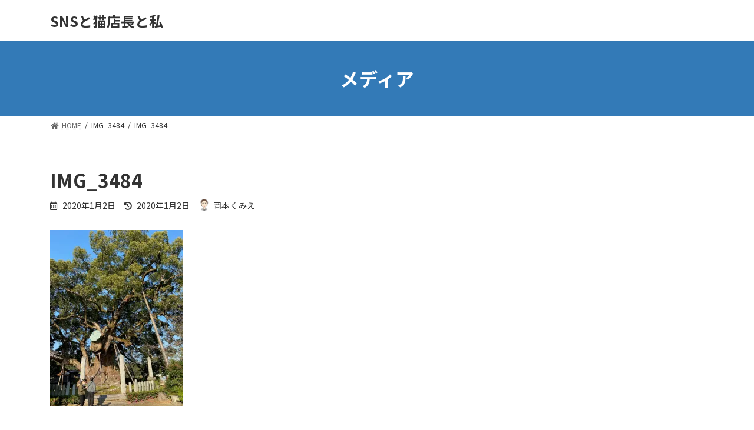

--- FILE ---
content_type: text/html; charset=utf-8
request_url: https://dekiru-onna.com/img_3484/
body_size: 16328
content:
<!DOCTYPE html>
<html lang="ja" amp="" transformed="self;v=1" i-amphtml-layout="" i-amphtml-no-boilerplate="" i-amphtml-binding>
<head><meta charset="utf-8"><meta name="viewport" content="width=device-width"><link rel="preconnect" href="https://cdn.ampproject.org"><style amp-runtime="" i-amphtml-version="012510081644000">html{overflow-x:hidden!important}html.i-amphtml-fie{height:100%!important;width:100%!important}html:not([amp4ads]),html:not([amp4ads]) body{height:auto!important}html:not([amp4ads]) body{margin:0!important}body{-webkit-text-size-adjust:100%;-moz-text-size-adjust:100%;-ms-text-size-adjust:100%;text-size-adjust:100%}html.i-amphtml-singledoc.i-amphtml-embedded{-ms-touch-action:pan-y pinch-zoom;touch-action:pan-y pinch-zoom}html.i-amphtml-fie>body,html.i-amphtml-singledoc>body{overflow:visible!important}html.i-amphtml-fie:not(.i-amphtml-inabox)>body,html.i-amphtml-singledoc:not(.i-amphtml-inabox)>body{position:relative!important}html.i-amphtml-ios-embed-legacy>body{overflow-x:hidden!important;overflow-y:auto!important;position:absolute!important}html.i-amphtml-ios-embed{overflow-y:auto!important;position:static}#i-amphtml-wrapper{overflow-x:hidden!important;overflow-y:auto!important;position:absolute!important;top:0!important;left:0!important;right:0!important;bottom:0!important;margin:0!important;display:block!important}html.i-amphtml-ios-embed.i-amphtml-ios-overscroll,html.i-amphtml-ios-embed.i-amphtml-ios-overscroll>#i-amphtml-wrapper{-webkit-overflow-scrolling:touch!important}#i-amphtml-wrapper>body{position:relative!important;border-top:1px solid transparent!important}#i-amphtml-wrapper+body{visibility:visible}#i-amphtml-wrapper+body .i-amphtml-lightbox-element,#i-amphtml-wrapper+body[i-amphtml-lightbox]{visibility:hidden}#i-amphtml-wrapper+body[i-amphtml-lightbox] .i-amphtml-lightbox-element{visibility:visible}#i-amphtml-wrapper.i-amphtml-scroll-disabled,.i-amphtml-scroll-disabled{overflow-x:hidden!important;overflow-y:hidden!important}amp-instagram{padding:54px 0px 0px!important;background-color:#fff}amp-iframe iframe{box-sizing:border-box!important}[amp-access][amp-access-hide]{display:none}[subscriptions-dialog],body:not(.i-amphtml-subs-ready) [subscriptions-action],body:not(.i-amphtml-subs-ready) [subscriptions-section]{display:none!important}amp-experiment,amp-live-list>[update]{display:none}amp-list[resizable-children]>.i-amphtml-loading-container.amp-hidden{display:none!important}amp-list [fetch-error],amp-list[load-more] [load-more-button],amp-list[load-more] [load-more-end],amp-list[load-more] [load-more-failed],amp-list[load-more] [load-more-loading]{display:none}amp-list[diffable] div[role=list]{display:block}amp-story-page,amp-story[standalone]{min-height:1px!important;display:block!important;height:100%!important;margin:0!important;padding:0!important;overflow:hidden!important;width:100%!important}amp-story[standalone]{background-color:#000!important;position:relative!important}amp-story-page{background-color:#757575}amp-story .amp-active>div,amp-story .i-amphtml-loader-background{display:none!important}amp-story-page:not(:first-of-type):not([distance]):not([active]){transform:translateY(1000vh)!important}amp-autocomplete{position:relative!important;display:inline-block!important}amp-autocomplete>input,amp-autocomplete>textarea{padding:0.5rem;border:1px solid rgba(0,0,0,.33)}.i-amphtml-autocomplete-results,amp-autocomplete>input,amp-autocomplete>textarea{font-size:1rem;line-height:1.5rem}[amp-fx^=fly-in]{visibility:hidden}amp-script[nodom],amp-script[sandboxed]{position:fixed!important;top:0!important;width:1px!important;height:1px!important;overflow:hidden!important;visibility:hidden}
/*# sourceURL=/css/ampdoc.css*/[hidden]{display:none!important}.i-amphtml-element{display:inline-block}.i-amphtml-blurry-placeholder{transition:opacity 0.3s cubic-bezier(0.0,0.0,0.2,1)!important;pointer-events:none}[layout=nodisplay]:not(.i-amphtml-element){display:none!important}.i-amphtml-layout-fixed,[layout=fixed][width][height]:not(.i-amphtml-layout-fixed){display:inline-block;position:relative}.i-amphtml-layout-responsive,[layout=responsive][width][height]:not(.i-amphtml-layout-responsive),[width][height][heights]:not([layout]):not(.i-amphtml-layout-responsive),[width][height][sizes]:not(img):not([layout]):not(.i-amphtml-layout-responsive){display:block;position:relative}.i-amphtml-layout-intrinsic,[layout=intrinsic][width][height]:not(.i-amphtml-layout-intrinsic){display:inline-block;position:relative;max-width:100%}.i-amphtml-layout-intrinsic .i-amphtml-sizer{max-width:100%}.i-amphtml-intrinsic-sizer{max-width:100%;display:block!important}.i-amphtml-layout-container,.i-amphtml-layout-fixed-height,[layout=container],[layout=fixed-height][height]:not(.i-amphtml-layout-fixed-height){display:block;position:relative}.i-amphtml-layout-fill,.i-amphtml-layout-fill.i-amphtml-notbuilt,[layout=fill]:not(.i-amphtml-layout-fill),body noscript>*{display:block;overflow:hidden!important;position:absolute;top:0;left:0;bottom:0;right:0}body noscript>*{position:absolute!important;width:100%;height:100%;z-index:2}body noscript{display:inline!important}.i-amphtml-layout-flex-item,[layout=flex-item]:not(.i-amphtml-layout-flex-item){display:block;position:relative;-ms-flex:1 1 auto;flex:1 1 auto}.i-amphtml-layout-fluid{position:relative}.i-amphtml-layout-size-defined{overflow:hidden!important}.i-amphtml-layout-awaiting-size{position:absolute!important;top:auto!important;bottom:auto!important}i-amphtml-sizer{display:block!important}@supports (aspect-ratio:1/1){i-amphtml-sizer.i-amphtml-disable-ar{display:none!important}}.i-amphtml-blurry-placeholder,.i-amphtml-fill-content{display:block;height:0;max-height:100%;max-width:100%;min-height:100%;min-width:100%;width:0;margin:auto}.i-amphtml-layout-size-defined .i-amphtml-fill-content{position:absolute;top:0;left:0;bottom:0;right:0}.i-amphtml-replaced-content,.i-amphtml-screen-reader{padding:0!important;border:none!important}.i-amphtml-screen-reader{position:fixed!important;top:0px!important;left:0px!important;width:4px!important;height:4px!important;opacity:0!important;overflow:hidden!important;margin:0!important;display:block!important;visibility:visible!important}.i-amphtml-screen-reader~.i-amphtml-screen-reader{left:8px!important}.i-amphtml-screen-reader~.i-amphtml-screen-reader~.i-amphtml-screen-reader{left:12px!important}.i-amphtml-screen-reader~.i-amphtml-screen-reader~.i-amphtml-screen-reader~.i-amphtml-screen-reader{left:16px!important}.i-amphtml-unresolved{position:relative;overflow:hidden!important}.i-amphtml-select-disabled{-webkit-user-select:none!important;-ms-user-select:none!important;user-select:none!important}.i-amphtml-notbuilt,[layout]:not(.i-amphtml-element),[width][height][heights]:not([layout]):not(.i-amphtml-element),[width][height][sizes]:not(img):not([layout]):not(.i-amphtml-element){position:relative;overflow:hidden!important;color:transparent!important}.i-amphtml-notbuilt:not(.i-amphtml-layout-container)>*,[layout]:not([layout=container]):not(.i-amphtml-element)>*,[width][height][heights]:not([layout]):not(.i-amphtml-element)>*,[width][height][sizes]:not([layout]):not(.i-amphtml-element)>*{display:none}amp-img:not(.i-amphtml-element)[i-amphtml-ssr]>img.i-amphtml-fill-content{display:block}.i-amphtml-notbuilt:not(.i-amphtml-layout-container),[layout]:not([layout=container]):not(.i-amphtml-element),[width][height][heights]:not([layout]):not(.i-amphtml-element),[width][height][sizes]:not(img):not([layout]):not(.i-amphtml-element){color:transparent!important;line-height:0!important}.i-amphtml-ghost{visibility:hidden!important}.i-amphtml-element>[placeholder],[layout]:not(.i-amphtml-element)>[placeholder],[width][height][heights]:not([layout]):not(.i-amphtml-element)>[placeholder],[width][height][sizes]:not([layout]):not(.i-amphtml-element)>[placeholder]{display:block;line-height:normal}.i-amphtml-element>[placeholder].amp-hidden,.i-amphtml-element>[placeholder].hidden{visibility:hidden}.i-amphtml-element:not(.amp-notsupported)>[fallback],.i-amphtml-layout-container>[placeholder].amp-hidden,.i-amphtml-layout-container>[placeholder].hidden{display:none}.i-amphtml-layout-size-defined>[fallback],.i-amphtml-layout-size-defined>[placeholder]{position:absolute!important;top:0!important;left:0!important;right:0!important;bottom:0!important;z-index:1}amp-img[i-amphtml-ssr]:not(.i-amphtml-element)>[placeholder]{z-index:auto}.i-amphtml-notbuilt>[placeholder]{display:block!important}.i-amphtml-hidden-by-media-query{display:none!important}.i-amphtml-element-error{background:red!important;color:#fff!important;position:relative!important}.i-amphtml-element-error:before{content:attr(error-message)}i-amp-scroll-container,i-amphtml-scroll-container{position:absolute;top:0;left:0;right:0;bottom:0;display:block}i-amp-scroll-container.amp-active,i-amphtml-scroll-container.amp-active{overflow:auto;-webkit-overflow-scrolling:touch}.i-amphtml-loading-container{display:block!important;pointer-events:none;z-index:1}.i-amphtml-notbuilt>.i-amphtml-loading-container{display:block!important}.i-amphtml-loading-container.amp-hidden{visibility:hidden}.i-amphtml-element>[overflow]{cursor:pointer;position:relative;z-index:2;visibility:hidden;display:initial;line-height:normal}.i-amphtml-layout-size-defined>[overflow]{position:absolute}.i-amphtml-element>[overflow].amp-visible{visibility:visible}template{display:none!important}.amp-border-box,.amp-border-box *,.amp-border-box :after,.amp-border-box :before{box-sizing:border-box}amp-pixel{display:none!important}amp-analytics,amp-auto-ads,amp-story-auto-ads{position:fixed!important;top:0!important;width:1px!important;height:1px!important;overflow:hidden!important;visibility:hidden}amp-story{visibility:hidden!important}html.i-amphtml-fie>amp-analytics{position:initial!important}[visible-when-invalid]:not(.visible),form [submit-error],form [submit-success],form [submitting]{display:none}amp-accordion{display:block!important}@media (min-width:1px){:where(amp-accordion>section)>:first-child{margin:0;background-color:#efefef;padding-right:20px;border:1px solid #dfdfdf}:where(amp-accordion>section)>:last-child{margin:0}}amp-accordion>section{float:none!important}amp-accordion>section>*{float:none!important;display:block!important;overflow:hidden!important;position:relative!important}amp-accordion,amp-accordion>section{margin:0}amp-accordion:not(.i-amphtml-built)>section>:last-child{display:none!important}amp-accordion:not(.i-amphtml-built)>section[expanded]>:last-child{display:block!important}
/*# sourceURL=/css/ampshared.css*/</style><meta http-equiv="X-UA-Compatible" content="IE=edge"><meta name="generator" content="WordPress 5.6.16"><meta name="generator" content="AMP Plugin v2.1.4; mode=standard"><meta name="msapplication-TileImage" content="https://i0.wp.com/dekiru-onna.com/wp-content/uploads/2020/01/cropped-IMG_3395.jpg?fit=270%2C270&amp;ssl=1"><link rel="preconnect" href="https://fonts.gstatic.com" crossorigin=""><link rel="dns-prefetch" href="https://fonts.gstatic.com"><link rel="preconnect" href="https://fonts.gstatic.com/" crossorigin=""><link rel="dns-prefetch" href="//s.w.org"><link rel="dns-prefetch" href="//c0.wp.com"><link rel="dns-prefetch" href="//i0.wp.com"><link rel="dns-prefetch" href="//i1.wp.com"><link rel="dns-prefetch" href="//i2.wp.com"><script async="" src="https://cdn.ampproject.org/v0.mjs" type="module" crossorigin="anonymous"></script><script async nomodule src="https://cdn.ampproject.org/v0.js" crossorigin="anonymous"></script><script src="https://cdn.ampproject.org/v0/amp-bind-0.1.mjs" async="" custom-element="amp-bind" type="module" crossorigin="anonymous"></script><script async nomodule src="https://cdn.ampproject.org/v0/amp-bind-0.1.js" crossorigin="anonymous" custom-element="amp-bind"></script><script src="https://cdn.ampproject.org/v0/amp-form-0.1.mjs" async="" custom-element="amp-form" type="module" crossorigin="anonymous"></script><script async nomodule src="https://cdn.ampproject.org/v0/amp-form-0.1.js" crossorigin="anonymous" custom-element="amp-form"></script><script src="https://cdn.ampproject.org/v0/amp-mustache-0.2.mjs" async="" custom-template="amp-mustache" type="module" crossorigin="anonymous"></script><script async nomodule src="https://cdn.ampproject.org/v0/amp-mustache-0.2.js" crossorigin="anonymous" custom-template="amp-mustache"></script><link rel="icon" href="https://i0.wp.com/dekiru-onna.com/wp-content/uploads/2020/01/cropped-IMG_3395.jpg?fit=32%2C32&amp;ssl=1" sizes="32x32"><link rel="icon" href="https://i0.wp.com/dekiru-onna.com/wp-content/uploads/2020/01/cropped-IMG_3395.jpg?fit=192%2C192&amp;ssl=1" sizes="192x192"><link crossorigin="anonymous" rel="stylesheet" id="add_google_fonts_noto_sans-css" href="https://fonts.googleapis.com/css2?family=Noto+Sans+JP%3Awght%40400%3B700&amp;display=swap&amp;ver=5.6.16" type="text/css" media="all"><style amp-custom="">.amp-wp-enforced-sizes{-o-object-fit:contain;object-fit:contain}.amp-wp-default-form-message>p{margin:1em 0;padding:.5em}.amp-wp-default-form-message[submit-success]>p.amp-wp-form-redirecting,.amp-wp-default-form-message[submitting]>p{font-style:italic}.amp-wp-default-form-message[submit-success]>p:not(.amp-wp-form-redirecting){border:1px solid green;background-color:#90ee90;color:#000}.amp-wp-default-form-message[submit-error]>p{border:1px solid red;background-color:#ffb6c1;color:#000}.amp-wp-default-form-message[submit-success]>p:empty{display:none}amp-img img,amp-img noscript{image-rendering:inherit;-o-object-fit:inherit;object-fit:inherit;-o-object-position:inherit;object-position:inherit}:root{--wp-admin-theme-color:#007cba;--wp-admin-theme-color-darker-10:#006ba1;--wp-admin-theme-color-darker-20:#005a87}:root{--vk-color-primary:#337ab7}:root{--vk-color-primary-dark:#286192}:root{--vk-color-primary-vivid:#3886c9}@keyframes spin{from{transform:rotate(0deg)}to{transform:rotate(360deg)}}@keyframes blink{from{opacity:0}50%{opacity:1}to{opacity:0}}.clearfix::after{display:block;clear:both;content:""}.container{width:100%;padding-right:15px;padding-left:15px;margin-right:auto;margin-left:auto}:root{--vk-font-size-xs:11px;--vk-color-link-text:#c00;--vk-color-link-text-hover:#c00;--vk-color-text-body:#333;--vk-color-text-light:#666;--vk-color-border-hr:#e5e5e5;--vk-color-border-image:#e5e5e5;--vk-line-height-low:1.5em}:root{--vk-color-text-body:#333;--vk-color-text-link:#666;--vk-color-text-link-hover:#1e73be;--vk-color-text-header:#444;--vk-color-text-meta:#666;--vk-color-text-light:#666;--vk-color-border:rgba(0,0,0,.2);--vk-color-border-hr:rgba(0,0,0,.06);--vk-color-border-image:#e5e5e5;--vk-color-border-form:rgba(0,0,0,.2);--vk-color-primary:#c00;--vk-color-primary-dark:#b00;--vk-color-primary-vivid:#d00;--vk-color-accent-bg:rgba(0,0,0,.02);--vk-color-header-bg:#fff;--vk-color-footer-bg:#f5f5f5;--vk-width-container:100%;--vk-width-container-padding:15px;--vk-width-col-2-main:66.6%;--vk-width-col-2-sub:calc(var(--vk-width-container) * .27);--vk-margin-meta:.5rem;--vk-margin-headding-bottom:1em;--vk-margin-element-bottom:1.5rem;--vk-margin-block-bottom:2rem;--vk-margin-section-bottom:3rem;--vk-size-text:16px;--vk-size-text-meta:.75rem;--vk-size-text-lg:1.5rem;--vk-size-text-sm:.875rem;--vk-size-text-xs:.75rem;--vk-size-radius:5px;--vk-size-radius-sm:calc(var(--vk-size-radius) * .5);--vk-size-radius-lg:calc(var(--vk-size-radius) * 1.5);--vk-line-height:1.7em;--vk-line-height-low:1.4em}:root{--vk-size-admin-bar:46px}*,::after,::before{box-sizing:border-box}body,html{overflow-x:hidden}body,html{font-size:var(--vk-size-text);color:var(--vk-color-text-body);padding:0;margin:0;font-family:var(--vk-font-family);-ms-word-wrap:break-word;word-wrap:break-word;background-color:#fff;--vk-font-family:"ヒラギノ角ゴ ProN","Hiragino Kaku Gothic ProN","メイリオ",Meiryo,"ＭＳ Ｐゴシック","MS PGothic",sans-serif}ol,p,ul{margin-bottom:var(--vk-margin-element-bottom)}a{text-decoration:none;color:var(--vk-color-text-link)}a:hover{color:var(--vk-color-text-link-hover);-webkit-text-decoration-color:var(--vk-color-text-link-hover);text-decoration-color:var(--vk-color-text-link-hover)}li a,p a{text-decoration:underline;-webkit-text-decoration-style:dotted;text-decoration-style:dotted;text-underline-offset:2px;-webkit-text-decoration-color:rgba(0,0,0,.3);text-decoration-color:rgba(0,0,0,.3);text-decoration-thickness:1px}li a:hover,p a:hover{text-decoration:none}p{line-height:var(--vk-line-height);-webkit-margin-before:0;margin-block-start:0}ol+h1,ol+h3,p+h1,p+h3,ul+h1,ul+h3{margin-top:2em}h1,h3{margin-top:0;margin-bottom:var(--vk-margin-headding-bottom);line-height:var(--vk-line-height-low)}h1 a,h3 a{text-decoration:none}h1{font-size:2rem}h3{font-size:1.5rem}ol,ul{padding-left:1.5em}li{margin-top:.5em;margin-bottom:.5em}amp-img{height:auto;max-width:100%}i{margin-right:.4em}input[type=button],input[type=submit]{-webkit-box-sizing:border-box;-webkit-appearance:button;-moz-appearance:button;appearance:button}input[type=button]::-webkit-search-decoration,input[type=submit]::-webkit-search-decoration{display:none}input[type=button]::focus,input[type=submit]::focus{outline-offset:-2px}input[type=date],input[type=email],input[type=number],input[type=password],input[type=tel],input[type=text],input[type=url],textarea{font-size:1rem;border:1px solid var(--vk-color-border-form);border-radius:var(--vk-size-radius);padding:.8em 1em;margin:0 0 .5rem;width:100%}input[type=file]{margin:.5rem 0}input[type=submit]{font-size:1rem;border:1px solid var(--vk-color-primary-dark);background-color:var(--vk-color-primary);color:#fff;padding:.5em 2em;border-radius:var(--vk-size-radius)}input[type=submit]:hover{color:#fff;cursor:pointer;background-color:var(--vk-color-primary-dark)}.screen-reader-text{border:0;clip:rect(1px,1px,1px,1px);-webkit-clip-path:inset(50%);clip-path:inset(50%);height:1px;margin:-1px;overflow:hidden;padding:0;width:1px;word-break:normal}:root:not(#_):not(#_):not(#_):not(#_):not(#_):not(#_):not(#_) .screen-reader-text{position:absolute;word-wrap:normal}.nav,nav{margin:0;padding:0}.nav li,nav li{list-style:none;margin:0}.nav li a,nav li a{color:var(--vk-color-text-body);text-decoration:none}.nav--line li{display:inline-block}.main-section,.site-body,.site-body-container,.site-footer,.sub-section{position:relative}.main-section:after,.site-body-container:after,.site-body:after,.site-footer:after,.sub-section:after{content:"";display:block;clear:both}.site-body{padding:2rem 0 2rem}.main-section>div:last-child,.sub-section>div:last-child{margin-bottom:0}:root{--vk-width-base-padding:1.4rem;--vk-width-base-padding-side:var(--vk-width-base-padding)}:root{--vk-margin-list-menu-left-first:1em;--vk-margin-list-menu-left:1em}.site-header{width:100%;overflow:visible;z-index:1000;position:relative;box-shadow:0 1px 3px rgba(0,0,0,.05)}.site-header-logo{text-align:center;font-weight:700;font-size:1.5rem;white-space:nowrap}.site-header-logo amp-img{max-height:60px;max-width:100%;display:block;margin-left:auto;margin-right:auto}.site-header-logo a{color:var(--vk-color-text-body);text-decoration:none}.site-header::after{content:"";clear:both;display:block}.page-header{margin-top:0;margin-bottom:0;padding-bottom:0;display:flex;align-items:center;position:relative;z-index:1;min-height:8rem;text-align:center}.page-header-inner{position:relative;z-index:5;margin:1.5em auto}.page-header-title,h1.page-header-title{font-size:2rem;font-weight:700;line-height:var(--vk-line-height-low);margin:0}.breadcrumb{font-size:12px}.breadcrumb-list{margin:0;padding:6px 0}.breadcrumb-list li{display:inline-block;margin:0;list-style:none}.breadcrumb-list li:after{content:"/";margin-left:.5em;margin-right:.5em}.breadcrumb-list li:last-child:after{content:"";margin-left:0;margin-right:0}.entry-header{margin-bottom:var(--vk-margin-block-bottom)}.entry-title{margin-bottom:var(--vk-margin-meta)}.entry-meta{font-size:var(--vk-size-text-sm)}.entry-meta-item{margin-right:.8em;position:relative}.entry-meta-item-author-image{position:relative;top:.2em;margin-right:.4em;width:1.4em;border-radius:50%;overflow:hidden;display:inline-block}.entry-meta-item-author-image amp-img{width:100%;height:auto;display:block;overflow:hidden}.comments-area{content-visibility:auto;margin-bottom:var(--vk-margin-section-bottom)}.comments-area a{color:var(--vk-color-text-body)}.comments-area a:hover{text-decoration:none}.comment-reply-title{font-size:1.125rem}.sub-section{content-visibility:auto;contain-intrinsic-size:500px}.sub-section amp-img{max-width:100%}.site-footer{--vk-size-text-sm:12px;display:block;overflow:hidden;font-size:var(--vk-size-text-sm);content-visibility:auto;contain-intrinsic-size:370px}.site-footer-copyright{padding:1rem}.site-footer-copyright p{text-align:center;margin:.5rem;font-size:var(--vk-size-text-xs)}.footer-nav{padding:1em 0;line-height:1}.footer-nav li{padding:0 1.5em}.vk-mobile-nav-menu-btn{position:fixed;top:5px;left:5px;z-index:2100;overflow:hidden;border:1px solid #333;border-radius:2px;width:34px;height:34px;cursor:pointer;text-indent:-9999px;background-size:24px 24px;transition:border-color .5s ease-out}.vk-mobile-nav{position:fixed;z-index:2000;width:100%;height:100%;display:block;padding:45px 10px;overflow:scroll;transition:all .5s ease-out}.vk-mobile-nav nav ul{padding:0;margin:0}.vk-mobile-nav nav ul li{list-style:none;line-height:1.65}.vk-mobile-nav nav ul li a{padding:.7em .5em;position:relative;display:block;overflow:hidden}.vk-mobile-nav nav ul li a:hover{text-decoration:none}.vk-mobile-nav nav ul li li a{padding-left:1.5em}.vk-mobile-nav nav ul li li li a{padding-left:2.5em}.vk-mobile-nav nav ul li li li li a{padding-left:3.5em}.vk-mobile-nav.vk-mobile-nav-drop-in{top:-2000px}.vk-mobile-nav-menu-btn{border-color:#333;background:var(--vk-mobile-nav-menu-btn-bg-src) center 50% no-repeat rgba(255,255,255,.8)}.vk-mobile-nav{background-color:#fff;border-bottom:1px solid #e5e5e5}.vk-mobile-nav nav>ul{border-top:1px solid #ccc}.vk-mobile-nav nav ul li a{color:#333;border-bottom:1px solid #ccc}.page-header span[class*=common]{bottom:4em}@media (min-width:576px){.container{max-width:540px}:root{--vk-width-container:540px}:root{--vk-width-base-padding:1.7rem}}@media (min-width:768px){.container{max-width:720px}:root{--vk-width-container:720px}.site-body{padding:2.5rem 0 2.5rem}:root{--vk-width-base-padding:2rem}}@media (min-width:783px){:root{--vk-size-admin-bar:32px}}@media (min-width:992px){.container{max-width:960px}:root{--vk-width-container:960px}.site-body{padding:3rem 0 3.5rem}.main-section--col--two{width:var(--vk-width-col-2-main);float:left}.sub-section--col--two{width:var(--vk-width-col-2-sub);float:right}:root{--vk-width-base-padding:2.4rem;--vk-width-base-padding-side:1.7rem}.site-header-logo{text-align:left;padding-top:1.1rem;margin-bottom:1rem;margin-left:0}.site-header--layout--nav-float .site-header-container{display:flex;flex-direction:row}.site-header--layout--nav-float .site-header-logo{margin-right:2em;width:100%}.site-header--layout--nav-float .site-header-logo amp-img{margin-left:0}body.device-pc .vk-mobile-nav-menu-btn{display:none}body.device-pc .vk-mobile-nav{display:none}}@media (min-width:1200px){.container{max-width:1140px}:root{--vk-width-container:1140px}.site-body{padding:3.5rem 0 4rem}:root{--vk-width-base-padding-side:2rem}}@media (max-width:991.98px){body,html{font-size:calc(var(--vk-size-text) * .875)}.main-section,.sub-section{width:100%;flex-basis:unset}.main-section{margin-bottom:2rem}.site-header-logo{padding-top:.5rem;margin-bottom:.5rem}.site-header-logo amp-img{max-height:50px}.site-header-container{display:block;overflow:hidden}}@media (max-width:767.98px){.footer-nav{padding:0}.footer-nav-list li{display:block;padding:0}.footer-nav-list li a{display:block;padding-top:1em;padding-bottom:1em}.footer-nav-list li:last-child a{border-bottom:none}}@media print{.vk-mobile-nav,.vk-mobile-nav-menu-btn{display:none}:root:not(#_):not(#_):not(#_):not(#_):not(#_):not(#_):not(#_):not(#_) a{text-decoration:none}:root:not(#_):not(#_):not(#_):not(#_):not(#_):not(#_):not(#_):not(#_) a[href]:after{content:""}}@-webkit-keyframes header_drop{0%{top:-63px}100%{top:0}}@keyframes header_drop{0%{top:-63px}100%{top:0}}@-webkit-keyframes header_drop_admin{0%{top:-31px}100%{top:32px}}@keyframes header_drop_admin{0%{top:-31px}100%{top:32px}}:root{--vk-color-primary:#337ab7;--vk-color-primary-dark:#286192;--vk-color-primary-vivid:#3886c9;--g_nav_main_acc_icon_open_url:url("https://dekiru-onna.com/wp-content/themes/lightning/_g3/inc/vk-mobile-nav/package/images/vk-menu-acc-icon-open-black.svg");--g_nav_main_acc_icon_close_url:url("https://dekiru-onna.com/wp-content/themes/lightning/_g3/inc/vk-mobile-nav/package/images/vk-menu-close-black.svg");--g_nav_sub_acc_icon_open_url:url("https://dekiru-onna.com/wp-content/themes/lightning/_g3/inc/vk-mobile-nav/package/images/vk-menu-acc-icon-open-white.svg");--g_nav_sub_acc_icon_close_url:url("https://dekiru-onna.com/wp-content/themes/lightning/_g3/inc/vk-mobile-nav/package/images/vk-menu-close-white.svg")}html{scroll-padding-top:var(--vk-size-admin-bar)}:root{--vk-mobile-nav-menu-btn-bg-src:url("https://dekiru-onna.com/wp-content/themes/lightning/_g3/inc/vk-mobile-nav/package/images/vk-menu-btn-black.svg");--vk-mobile-nav-menu-btn-close-bg-src:url("https://dekiru-onna.com/wp-content/themes/lightning/_g3/inc/vk-mobile-nav/package/images/vk-menu-close-black.svg");--vk-menu-acc-icon-open-black-bg-src:url("https://dekiru-onna.com/wp-content/themes/lightning/_g3/inc/vk-mobile-nav/package/images/vk-menu-acc-icon-open-black.svg");--vk-menu-acc-icon-open-white-bg-src:url("https://dekiru-onna.com/wp-content/themes/lightning/_g3/inc/vk-mobile-nav/package/images/vk-menu-acc-icon-open-white.svg");--vk-menu-acc-icon-close-black-bg-src:url("https://dekiru-onna.com/wp-content/themes/lightning/_g3/inc/vk-mobile-nav/package/images/vk-menu-close-black.svg");--vk-menu-acc-icon-close-white-bg-src:url("https://dekiru-onna.com/wp-content/themes/lightning/_g3/inc/vk-mobile-nav/package/images/vk-menu-close-white.svg")}body,html{font-family:Lato,"Noto Sans JP","ヒラギノ角ゴ ProN","Hiragino Kaku Gothic ProN","メイリオ",Meiryo,"ＭＳ Ｐゴシック","MS PGothic",sans-serif}h3{position:relative;border-bottom:1px solid var(--vk-color-border);background:0 0;padding:0 0 .5em}h3:after{content:".";line-height:0;display:block;overflow:hidden;position:absolute;bottom:-1px;width:30%;border-bottom:1px solid var(--vk-color-primary)}.site-header{background-color:#fff}.page-header{color:#fff;background-color:var(--vk-color-primary)}.breadcrumb{border-top:1px solid var(--vk-color-border-hr);border-bottom:1px solid var(--vk-color-border-hr)}.site-footer{border-top:1px solid var(--vk-color-primary)}.footer-nav{border-bottom:1px solid var(--vk-color-border-hr)}.footer-nav-list li:first-child{border-left:1px solid var(--vk-color-border)}.footer-nav-list li{border-right:1px solid var(--vk-color-border)}@media (max-width:767.98px){.footer-nav{border-bottom:none}.footer-nav-list li:first-child{border-left:none}.footer-nav-list li{border-right:none;border-bottom:1px solid var(--vk-color-border-hr)}}@font-face{font-family:swiper-icons;src:url("data:application/font-woff;charset=utf-8;base64, [base64]//wADZ2x5ZgAAAywAAADMAAAD2MHtryVoZWFkAAABbAAAADAAAAA2E2+eoWhoZWEAAAGcAAAAHwAAACQC9gDzaG10eAAAAigAAAAZAAAArgJkABFsb2NhAAAC0AAAAFoAAABaFQAUGG1heHAAAAG8AAAAHwAAACAAcABAbmFtZQAAA/gAAAE5AAACXvFdBwlwb3N0AAAFNAAAAGIAAACE5s74hXjaY2BkYGAAYpf5Hu/j+W2+MnAzMYDAzaX6QjD6/4//Bxj5GA8AuRwMYGkAPywL13jaY2BkYGA88P8Agx4j+/8fQDYfA1AEBWgDAIB2BOoAeNpjYGRgYNBh4GdgYgABEMnIABJzYNADCQAACWgAsQB42mNgYfzCOIGBlYGB0YcxjYGBwR1Kf2WQZGhhYGBiYGVmgAFGBiQQkOaawtDAoMBQxXjg/wEGPcYDDA4wNUA2CCgwsAAAO4EL6gAAeNpj2M0gyAACqxgGNWBkZ2D4/wMA+xkDdgAAAHjaY2BgYGaAYBkGRgYQiAHyGMF8FgYHIM3DwMHABGQrMOgyWDLEM1T9/w8UBfEMgLzE////P/5//f/V/xv+r4eaAAeMbAxwIUYmIMHEgKYAYjUcsDAwsLKxc3BycfPw8jEQA/[base64]/uznmfPFBNODM2K7MTQ45YEAZqGP81AmGGcF3iPqOop0r1SPTaTbVkfUe4HXj97wYE+yNwWYxwWu4v1ugWHgo3S1XdZEVqWM7ET0cfnLGxWfkgR42o2PvWrDMBSFj/IHLaF0zKjRgdiVMwScNRAoWUoH78Y2icB/yIY09An6AH2Bdu/UB+yxopYshQiEvnvu0dURgDt8QeC8PDw7Fpji3fEA4z/PEJ6YOB5hKh4dj3EvXhxPqH/SKUY3rJ7srZ4FZnh1PMAtPhwP6fl2PMJMPDgeQ4rY8YT6Gzao0eAEA409DuggmTnFnOcSCiEiLMgxCiTI6Cq5DZUd3Qmp10vO0LaLTd2cjN4fOumlc7lUYbSQcZFkutRG7g6JKZKy0RmdLY680CDnEJ+UMkpFFe1RN7nxdVpXrC4aTtnaurOnYercZg2YVmLN/d/gczfEimrE/fs/bOuq29Zmn8tloORaXgZgGa78yO9/cnXm2BpaGvq25Dv9S4E9+5SIc9PqupJKhYFSSl47+Qcr1mYNAAAAeNptw0cKwkAAAMDZJA8Q7OUJvkLsPfZ6zFVERPy8qHh2YER+3i/BP83vIBLLySsoKimrqKqpa2hp6+jq6RsYGhmbmJqZSy0sraxtbO3sHRydnEMU4uR6yx7JJXveP7WrDycAAAAAAAH//wACeNpjYGRgYOABYhkgZgJCZgZNBkYGLQZtIJsFLMYAAAw3ALgAeNolizEKgDAQBCchRbC2sFER0YD6qVQiBCv/H9ezGI6Z5XBAw8CBK/m5iQQVauVbXLnOrMZv2oLdKFa8Pjuru2hJzGabmOSLzNMzvutpB3N42mNgZGBg4GKQYzBhYMxJLMlj4GBgAYow/P/PAJJhLM6sSoWKfWCAAwDAjgbRAAB42mNgYGBkAIIbCZo5IPrmUn0hGA0AO8EFTQAA") format("woff");font-weight:400;font-style:normal}:root{--swiper-theme-color:#007aff}:root{--swiper-navigation-size:44px}@keyframes swiper-preloader-spin{100%{transform:rotate(360deg)}}.far,.fas{-moz-osx-font-smoothing:grayscale;-webkit-font-smoothing:antialiased;display:inline-block;font-style:normal;font-variant:normal;text-rendering:auto;line-height:1}.fa-fw{text-align:center;width:1.25em}@-webkit-keyframes fa-spin{0%{-webkit-transform:rotate(0deg);transform:rotate(0deg)}to{-webkit-transform:rotate(1turn);transform:rotate(1turn)}}@keyframes fa-spin{0%{-webkit-transform:rotate(0deg);transform:rotate(0deg)}to{-webkit-transform:rotate(1turn);transform:rotate(1turn)}}.fa-calendar-alt:before{content:""}.fa-history:before{content:""}.fa-home:before{content:""}@font-face{font-family:"Font Awesome 5 Brands";font-style:normal;font-weight:400;font-display:block;src:url("https://dekiru-onna.com/wp-content/themes/lightning/inc/font-awesome/package/versions/5/webfonts/fa-brands-400.eot");src:url("https://dekiru-onna.com/wp-content/themes/lightning/inc/font-awesome/package/versions/5/webfonts/fa-brands-400.eot#iefix") format("embedded-opentype"),url("https://dekiru-onna.com/wp-content/themes/lightning/inc/font-awesome/package/versions/5/webfonts/fa-brands-400.woff2") format("woff2"),url("https://dekiru-onna.com/wp-content/themes/lightning/inc/font-awesome/package/versions/5/webfonts/fa-brands-400.woff") format("woff"),url("https://dekiru-onna.com/wp-content/themes/lightning/inc/font-awesome/package/versions/5/webfonts/fa-brands-400.ttf") format("truetype"),url("https://dekiru-onna.com/wp-content/themes/lightning/inc/font-awesome/package/versions/5/webfonts/fa-brands-400.svg#fontawesome") format("svg")}@font-face{font-family:"Font Awesome 5 Free";font-style:normal;font-weight:400;font-display:block;src:url("https://dekiru-onna.com/wp-content/themes/lightning/inc/font-awesome/package/versions/5/webfonts/fa-regular-400.eot");src:url("https://dekiru-onna.com/wp-content/themes/lightning/inc/font-awesome/package/versions/5/webfonts/fa-regular-400.eot#iefix") format("embedded-opentype"),url("https://dekiru-onna.com/wp-content/themes/lightning/inc/font-awesome/package/versions/5/webfonts/fa-regular-400.woff2") format("woff2"),url("https://dekiru-onna.com/wp-content/themes/lightning/inc/font-awesome/package/versions/5/webfonts/fa-regular-400.woff") format("woff"),url("https://dekiru-onna.com/wp-content/themes/lightning/inc/font-awesome/package/versions/5/webfonts/fa-regular-400.ttf") format("truetype"),url("https://dekiru-onna.com/wp-content/themes/lightning/inc/font-awesome/package/versions/5/webfonts/fa-regular-400.svg#fontawesome") format("svg")}.far{font-weight:400}@font-face{font-family:"Font Awesome 5 Free";font-style:normal;font-weight:900;font-display:block;src:url("https://dekiru-onna.com/wp-content/themes/lightning/inc/font-awesome/package/versions/5/webfonts/fa-solid-900.eot");src:url("https://dekiru-onna.com/wp-content/themes/lightning/inc/font-awesome/package/versions/5/webfonts/fa-solid-900.eot#iefix") format("embedded-opentype"),url("https://dekiru-onna.com/wp-content/themes/lightning/inc/font-awesome/package/versions/5/webfonts/fa-solid-900.woff2") format("woff2"),url("https://dekiru-onna.com/wp-content/themes/lightning/inc/font-awesome/package/versions/5/webfonts/fa-solid-900.woff") format("woff"),url("https://dekiru-onna.com/wp-content/themes/lightning/inc/font-awesome/package/versions/5/webfonts/fa-solid-900.ttf") format("truetype"),url("https://dekiru-onna.com/wp-content/themes/lightning/inc/font-awesome/package/versions/5/webfonts/fa-solid-900.svg#fontawesome") format("svg")}.far,.fas{font-family:"Font Awesome 5 Free"}.fas{font-weight:900}@font-face{font-family:social-logos;src:url("https://dekiru-onna.com/wp-content/plugins/jetpack/_inc/social-logos/social-logos.eot?5d3b4da4f6c2460dd842dbf9e0992ea6");font-weight:400;font-style:normal}@font-face{font-family:social-logos;src:url("https://dekiru-onna.com/wp-content/plugins/jetpack/_inc/social-logos/social-logos.eot?5d3b4da4f6c2460dd842dbf9e0992ea6");src:url("https://dekiru-onna.com/wp-content/plugins/jetpack/_inc/social-logos/social-logos.eot?5d3b4da4f6c2460dd842dbf9e0992ea6#iefix") format("embedded-opentype"),url("https://dekiru-onna.com/wp-content/plugins/jetpack/_inc/social-logos/social-logos.woff") format("woff"),url("https://dekiru-onna.com/wp-content/plugins/jetpack/_inc/social-logos/social-logos.ttf?5d3b4da4f6c2460dd842dbf9e0992ea6") format("truetype");font-weight:400;font-style:normal;font-display:swap}@-webkit-keyframes bgslide{from{background-position-x:0}to{background-position-x:-200%}}@keyframes bgslide{from{background-position-x:0}to{background-position-x:-200%}}amp-img#wpstats{display:none}.saboxplugin-wrap{-webkit-box-sizing:border-box;-moz-box-sizing:border-box;-ms-box-sizing:border-box;box-sizing:border-box;border:1px solid #eee;width:100%;clear:both;display:block;overflow:hidden;word-wrap:break-word;position:relative}.saboxplugin-wrap .saboxplugin-gravatar{float:left;padding:0 20px 20px 20px}.saboxplugin-wrap .saboxplugin-gravatar amp-img{max-width:100px;height:auto;border-radius:0}.saboxplugin-wrap .saboxplugin-authorname{font-size:18px;line-height:1;margin:20px 0 0 20px;display:block}.saboxplugin-wrap .saboxplugin-authorname a{text-decoration:none}.saboxplugin-wrap .saboxplugin-authorname a:focus{outline:0}.saboxplugin-wrap .saboxplugin-desc{display:block;margin:5px 20px}.saboxplugin-wrap .saboxplugin-desc a{text-decoration:underline}.saboxplugin-wrap .saboxplugin-desc p{margin:5px 0 12px}.saboxplugin-wrap .saboxplugin-socials{position:relative;display:block;background:#fcfcfc;padding:5px;border-top:1px solid #eee}.saboxplugin-wrap .saboxplugin-socials a svg{width:20px;height:20px}.saboxplugin-wrap .saboxplugin-socials a:hover{opacity:.8;-webkit-transition:opacity .4s;-moz-transition:opacity .4s;-o-transition:opacity .4s;transition:opacity .4s}:root:not(#_):not(#_):not(#_):not(#_):not(#_):not(#_):not(#_):not(#_) .saboxplugin-wrap .saboxplugin-socials a:hover{box-shadow:none;-webkit-box-shadow:none}.saboxplugin-wrap .saboxplugin-socials .saboxplugin-icon-grey{text-decoration:inherit;box-shadow:none;position:relative;display:-moz-inline-stack;display:inline-block;vertical-align:middle;zoom:1;margin:10px 5px;color:#444;fill:#444}.clearfix:after,.clearfix:before{content:" ";display:table;line-height:0;clear:both}@media screen and (max-width:480px){.saboxplugin-wrap{text-align:center}.saboxplugin-wrap .saboxplugin-gravatar{float:none;padding:20px 0;text-align:center;margin:0 auto;display:block}.saboxplugin-wrap .saboxplugin-gravatar amp-img{float:none;display:inline-block;display:-moz-inline-stack;vertical-align:middle;zoom:1}.saboxplugin-wrap .saboxplugin-desc{margin:0 10px 20px;text-align:center}.saboxplugin-wrap .saboxplugin-authorname{text-align:center;margin:10px 0 20px}}body .saboxplugin-authorname a,body .saboxplugin-authorname a:hover{box-shadow:none;-webkit-box-shadow:none}:root:not(#_):not(#_):not(#_):not(#_):not(#_):not(#_):not(#_) .saboxplugin-socials{line-height:1}amp-img.sab-custom-avatar{max-width:75px}.saboxplugin-wrap{margin-top:0px;margin-bottom:0px;padding:0px 0px}.saboxplugin-wrap .saboxplugin-authorname{font-size:18px;line-height:25px}:root:not(#_):not(#_):not(#_):not(#_):not(#_):not(#_):not(#_):not(#_) .saboxplugin-wrap .saboxplugin-desc p,:root:not(#_):not(#_):not(#_):not(#_):not(#_):not(#_):not(#_) .saboxplugin-wrap .saboxplugin-desc{font-size:14px;line-height:21px}.saboxplugin-wrap .saboxplugin-socials a svg{width:18px;height:18px}@keyframes fadein{0%{opacity:0}100%{opacity:1}}@keyframes fadeout{0%{opacity:1}100%{opacity:0}}@keyframes ry360{0%{-moz-transform:rotateY(0deg);-webkit-transform:rotateY(0deg);-ms-transform:rotateY(0deg);transform:rotateY(0deg)}100%{-moz-transform:rotateY(360deg);-webkit-transform:rotateY(360deg);-ms-transform:rotateY(360deg);transform:rotateY(360deg)}}:root:not(#_):not(#_):not(#_):not(#_):not(#_) .amp-wp-224b51a{display:none}:root:not(#_):not(#_):not(#_):not(#_):not(#_):not(#_):not(#_):not(#_):not(#_):not(#_):not(#_):not(#_):not(#_):not(#_):not(#_):not(#_):not(#_) .amp-wp-3e2e7c3{display:none}

/*# sourceURL=amp-custom.css */</style><link rel="alternate" type="application/rss+xml" title="SNSと猫店長と私 » フィード" href="https://dekiru-onna.com/feed/"><link rel="alternate" type="application/rss+xml" title="SNSと猫店長と私 » コメントフィード" href="https://dekiru-onna.com/comments/feed/"><link rel="alternate" type="application/rss+xml" title="SNSと猫店長と私 » IMG_3484 のコメントのフィード" href="https://dekiru-onna.com/feed/?attachment_id=136"><link rel="https://api.w.org/" href="https://dekiru-onna.com/wp-json/"><link rel="alternate" type="application/json" href="https://dekiru-onna.com/wp-json/wp/v2/media/136"><link rel="EditURI" type="application/rsd+xml" title="RSD" href="https://dekiru-onna.com/xmlrpc.php?rsd"><link rel="wlwmanifest" type="application/wlwmanifest+xml" href="https://dekiru-onna.com/wp-includes/wlwmanifest.xml"><link rel="shortlink" href="https://dekiru-onna.com/?p=136"><link rel="alternate" type="application/json+oembed" href="https://dekiru-onna.com/wp-json/oembed/1.0/embed?url=https%3A%2F%2Fdekiru-onna.com%2Fimg_3484%2F"><link rel="alternate" type="text/xml+oembed" href="https://dekiru-onna.com/wp-json/oembed/1.0/embed?url=https%3A%2F%2Fdekiru-onna.com%2Fimg_3484%2F&amp;format=xml"><link rel="apple-touch-icon" href="https://i0.wp.com/dekiru-onna.com/wp-content/uploads/2020/01/cropped-IMG_3395.jpg?fit=180%2C180&amp;ssl=1"><title>IMG_3484 - SNSと猫店長と私</title><link rel="canonical" href="https://dekiru-onna.com/img_3484/"><script type="application/ld+json">{"@context":"http:\/\/schema.org","publisher":{"@type":"Organization","name":"SNSと猫店長と私","logo":{"@type":"ImageObject","url":"https:\/\/i0.wp.com\/dekiru-onna.com\/wp-content\/uploads\/2020\/01\/cropped-IMG_3395.jpg?fit=60%2C60&ssl=1"}},"@type":"BlogPosting","mainEntityOfPage":"https:\/\/dekiru-onna.com\/img_3484\/","headline":"IMG_3484","datePublished":"2020-01-02T18:32:45+09:00","dateModified":"2020-01-02T18:32:45+09:00","author":{"@type":"Person","name":"岡本くみえ"},"image":"https:\/\/i2.wp.com\/dekiru-onna.com\/wp-content\/uploads\/2020\/01\/IMG_3484-scaled.jpg?fit=1920%2C2560&ssl=1"}</script></head>
<body class="attachment attachment-template-default single single-attachment postid-136 attachmentid-136 attachment-jpeg wp-embed-responsive sidebar-fix sidebar-fix-priority-top device-pc fa_v5_css">
<a class="skip-link screen-reader-text" href="#main">コンテンツへスキップ</a>
<a class="skip-link screen-reader-text" href="#vk-mobile-nav">ナビゲーションに移動</a>

<header id="site-header" class="site-header site-header--layout--nav-float">
		<div id="site-header-container" class="site-header-container container">

				<div class="site-header-logo">
		<a href="https://dekiru-onna.com/">
			<span>SNSと猫店長と私</span>
		</a>
		</div>

		
			</div>
	</header>



	<div class="page-header"><div class="page-header-inner container">
<div class="page-header-title">メディア</div></div></div><!-- [ /.page-header ] -->

	<!-- [ #breadcrumb ] --><div id="breadcrumb" class="breadcrumb"><div class="container"><ol class="breadcrumb-list" itemscope itemtype="https://schema.org/BreadcrumbList"><li class="breadcrumb-list__item breadcrumb-list__item--home" itemprop="itemListElement" itemscope itemtype="http://schema.org/ListItem"><a href="https://dekiru-onna.com" itemprop="item"><i class="fas fa-fw fa-home"></i><span itemprop="name">HOME</span></a><meta itemprop="position" content="1"></li><li class="breadcrumb-list__item" itemprop="itemListElement" itemscope itemtype="http://schema.org/ListItem"><span itemprop="name">IMG_3484</span><meta itemprop="position" content="2"></li><li class="breadcrumb-list__item" itemprop="itemListElement" itemscope itemtype="http://schema.org/ListItem"><span itemprop="name">IMG_3484</span><meta itemprop="position" content="3"></li></ol></div>
                </div>
                <!-- [ /#breadcrumb ] -->
                

<div class="site-body">
		<div class="site-body-container container">

		<div class="main-section main-section--col--two" id="main" role="main">
			
			<article id="post-136" class="entry entry-full post-136 attachment type-attachment status-inherit hentry">

	
	
		<header class="entry-header">
			<h1 class="entry-title">
									IMG_3484							</h1>
			<div class="entry-meta"><span class="entry-meta-item entry-meta-item-date">
			<i class="far fa-calendar-alt"></i>
			<span class="published">2020年1月2日</span>
			</span><span class="entry-meta-item entry-meta-item-updated">
			<i class="fas fa-history"></i>
			<span class="screen-reader-text">最終更新日時 : </span>
			<span class="updated">2020年1月2日</span>
			</span><span class="entry-meta-item entry-meta-item-author">
				<span class="vcard author"><span class="entry-meta-item-author-image"><amp-img alt="" src="http://dekiru-onna.com/wp-content/uploads/2020/06/101250315_250672129495969_236951009258110976_n.jpg" class="avatar avatar-30 photo sab-custom-avatar amp-wp-enforced-sizes i-amphtml-layout-intrinsic i-amphtml-layout-size-defined" height="30" width="30" layout="intrinsic" i-amphtml-layout="intrinsic"><i-amphtml-sizer class="i-amphtml-sizer"><img alt="" aria-hidden="true" class="i-amphtml-intrinsic-sizer" role="presentation" src="[data-uri]"></i-amphtml-sizer><noscript><img alt="" src="http://dekiru-onna.com/wp-content/uploads/2020/06/101250315_250672129495969_236951009258110976_n.jpg" height="30" width="30"></noscript></amp-img></span><span class="fn">岡本くみえ</span></span></span></div>		</header>

	
	
	<div class="entry-body">
				<p class="attachment"><a href="https://i2.wp.com/dekiru-onna.com/wp-content/uploads/2020/01/IMG_3484-scaled.jpg?ssl=1"><amp-img width="225" height="300" src="https://i2.wp.com/dekiru-onna.com/wp-content/uploads/2020/01/IMG_3484-scaled.jpg?fit=225%2C300&amp;ssl=1" class="attachment-medium size-medium amp-wp-enforced-sizes i-amphtml-layout-intrinsic i-amphtml-layout-size-defined" alt="" srcset="https://i2.wp.com/dekiru-onna.com/wp-content/uploads/2020/01/IMG_3484-scaled.jpg?w=1920&amp;ssl=1 1920w, https://i2.wp.com/dekiru-onna.com/wp-content/uploads/2020/01/IMG_3484-scaled.jpg?resize=225%2C300&amp;ssl=1 225w, https://i2.wp.com/dekiru-onna.com/wp-content/uploads/2020/01/IMG_3484-scaled.jpg?resize=768%2C1024&amp;ssl=1 768w, https://i2.wp.com/dekiru-onna.com/wp-content/uploads/2020/01/IMG_3484-scaled.jpg?resize=1152%2C1536&amp;ssl=1 1152w, https://i2.wp.com/dekiru-onna.com/wp-content/uploads/2020/01/IMG_3484-scaled.jpg?resize=1536%2C2048&amp;ssl=1 1536w" sizes="(max-width: 225px) 100vw, 225px" layout="intrinsic" disable-inline-width="" data-hero i-amphtml-ssr i-amphtml-layout="intrinsic"><i-amphtml-sizer class="i-amphtml-sizer"><img alt="" aria-hidden="true" class="i-amphtml-intrinsic-sizer" role="presentation" src="[data-uri]"></i-amphtml-sizer><img class="i-amphtml-fill-content i-amphtml-replaced-content" decoding="async" loading="lazy" alt="" src="https://i2.wp.com/dekiru-onna.com/wp-content/uploads/2020/01/IMG_3484-scaled.jpg?fit=225%2C300&amp;ssl=1" srcset="https://i2.wp.com/dekiru-onna.com/wp-content/uploads/2020/01/IMG_3484-scaled.jpg?w=1920&amp;ssl=1 1920w, https://i2.wp.com/dekiru-onna.com/wp-content/uploads/2020/01/IMG_3484-scaled.jpg?resize=225%2C300&amp;ssl=1 225w, https://i2.wp.com/dekiru-onna.com/wp-content/uploads/2020/01/IMG_3484-scaled.jpg?resize=768%2C1024&amp;ssl=1 768w, https://i2.wp.com/dekiru-onna.com/wp-content/uploads/2020/01/IMG_3484-scaled.jpg?resize=1152%2C1536&amp;ssl=1 1152w, https://i2.wp.com/dekiru-onna.com/wp-content/uploads/2020/01/IMG_3484-scaled.jpg?resize=1536%2C2048&amp;ssl=1 1536w" sizes="(max-width: 225px) 100vw, 225px"></amp-img></a></p>
<div class="saboxplugin-wrap" itemtype="http://schema.org/Person" itemscope itemprop="author"><div class="saboxplugin-tab"><div class="saboxplugin-gravatar"><amp-img src="https://i1.wp.com/dekiru-onna.com/wp-content/uploads/2020/06/101250315_250672129495969_236951009258110976_n.jpg?resize=100%2C100" width="100" height="100" alt="" itemprop="image" class="amp-wp-enforced-sizes i-amphtml-layout-intrinsic i-amphtml-layout-size-defined" layout="intrinsic" i-amphtml-layout="intrinsic"><i-amphtml-sizer class="i-amphtml-sizer"><img alt="" aria-hidden="true" class="i-amphtml-intrinsic-sizer" role="presentation" src="[data-uri]"></i-amphtml-sizer><noscript><img src="https://i1.wp.com/dekiru-onna.com/wp-content/uploads/2020/06/101250315_250672129495969_236951009258110976_n.jpg?resize=100%2C100" width="100" height="100" alt="" itemprop="image"></noscript></amp-img></div><div class="saboxplugin-authorname"><a href="https://dekiru-onna.com/author/kumie/" class="vcard author" rel="author" itemprop="url"><span class="fn" itemprop="name">岡本くみえ</span></a></div><div class="saboxplugin-desc"><div itemprop="description"><p>福岡県行橋市で不動産業の他、インスタグラムセミナーや相続お茶会を開催。</p>
<p>ネットのコミュニケーション歴は、24年。</p>
<p>メーリングリストから始まり、ブログ、掲示板、Facebook、Instagramで多くのファンを獲得。</p>
<p>特にInstagramはフォロワー1万人超えとなり、そのノウハウやツールをセミナーで教えている。</p>
<p>大事にしていることは、ネットの向こうの人は生きている生身の人。</p>
<p>また、本業の不動産業から派生する相続問題を分かりやすく伝えるメルマガを夫と一緒に発行している。</p>
<p>福岡県行橋市出身。<br>
夫１人、こども2人、母の5人家族。</p>
<p>父が亡くなり、母との確執の中、心理学に救いを求める。<br>
だが答えは、外にはなく自分の中にあることを知る。</p>
<p>仕事上、離婚の相談は多く、家探しだけでなく身の上相談もよく持ちかけられる。離婚、再婚経験者でもあり、経験者としてのアドバイスはお客様に喜ばれている。</p>
<p>息子の発達障がいをきっかけに、言わないだけで障がいを持っている子供を持っている親が多いことに気づく。</p>
<p>それが「相続」や「お金」に絡み、いつか困ったことになる。</p>
<p>情報を持つものが最後は勝つ。</p>
</div></div><div class="clearfix"></div><div class="saboxplugin-socials "><a target="_self" href="https://www.facebook.com/okamoto.kumie" aria-label="Facebook" rel="nofollow noopener" class="saboxplugin-icon-grey"><svg aria-hidden="true" class="sab-facebook" role="img" xmlns="http://www.w3.org/2000/svg" viewbox="0 0 264 512"><path fill="currentColor" d="M76.7 512V283H0v-91h76.7v-71.7C76.7 42.4 124.3 0 193.8 0c33.3 0 61.9 2.5 70.2 3.6V85h-48.2c-37.8 0-45.1 18-45.1 44.3V192H256l-11.7 91h-73.6v229"></path></svg></a><a target="_self" href="https://www.instagram.com/kumieokamoto/?hl=ja" aria-label="Instagram" rel="nofollow noopener" class="saboxplugin-icon-grey"><svg aria-hidden="true" class="sab-instagram" role="img" xmlns="http://www.w3.org/2000/svg" viewbox="0 0 448 512"><path fill="currentColor" d="M224.1 141c-63.6 0-114.9 51.3-114.9 114.9s51.3 114.9 114.9 114.9S339 319.5 339 255.9 287.7 141 224.1 141zm0 189.6c-41.1 0-74.7-33.5-74.7-74.7s33.5-74.7 74.7-74.7 74.7 33.5 74.7 74.7-33.6 74.7-74.7 74.7zm146.4-194.3c0 14.9-12 26.8-26.8 26.8-14.9 0-26.8-12-26.8-26.8s12-26.8 26.8-26.8 26.8 12 26.8 26.8zm76.1 27.2c-1.7-35.9-9.9-67.7-36.2-93.9-26.2-26.2-58-34.4-93.9-36.2-37-2.1-147.9-2.1-184.9 0-35.8 1.7-67.6 9.9-93.9 36.1s-34.4 58-36.2 93.9c-2.1 37-2.1 147.9 0 184.9 1.7 35.9 9.9 67.7 36.2 93.9s58 34.4 93.9 36.2c37 2.1 147.9 2.1 184.9 0 35.9-1.7 67.7-9.9 93.9-36.2 26.2-26.2 34.4-58 36.2-93.9 2.1-37 2.1-147.8 0-184.8zM398.8 388c-7.8 19.6-22.9 34.7-42.6 42.6-29.5 11.7-99.5 9-132.1 9s-102.7 2.6-132.1-9c-19.6-7.8-34.7-22.9-42.6-42.6-11.7-29.5-9-99.5-9-132.1s-2.6-102.7 9-132.1c7.8-19.6 22.9-34.7 42.6-42.6 29.5-11.7 99.5-9 132.1-9s102.7-2.6 132.1 9c19.6 7.8 34.7 22.9 42.6 42.6 11.7 29.5 9 99.5 9 132.1s2.7 102.7-9 132.1z"></path></svg></a></div></div></div>			</div>

	
	
	
	
		
	
</article><!-- [ /#post-136 ] -->

		<div id="comments" class="comments-area">
	
		
		
		
			<div id="respond" class="comment-respond">
		<h3 id="reply-title" class="comment-reply-title"><span data-amp-bind-text='commentform_post_136.replyToName ? "" + commentform_post_136.replyToName + " へ返信する" : "コメントを残す"' i-amphtml-binding>コメントを残す</span> <small><a id="cancel-comment-reply-link" href="/img_3484/#respond" hidden data-amp-bind-hidden='commentform_post_136.values.comment_parent == "0"' on='tap:AMP.setState( {"commentform_post_136":{"replyToName":"","values":{"comment_parent":"0"}}} )' i-amphtml-binding>コメントをキャンセル</a></small></h3><form method="post" id="commentform" class="comment-form" action-xhr="https://dekiru-onna.com/wp-comments-post.php?_wp_amp_action_xhr_converted=1" target="_top" on='submit:AMP.setState( { "commentform_post_136": { submitting: true } } );submit-error:AMP.setState( { "commentform_post_136": { submitting: false } } );submit-success:AMP.setState( { commentform_post_136: {"values":{"submit":"コメントを送信","comment_post_ID":"136","comment_parent":"0","akismet_comment_nonce":"35f5b285b3","comment":"","ak_hp_textarea":""},"submitting":false,"replyToName":""} } )'><amp-state id="commentform_post_136" class="i-amphtml-layout-container" i-amphtml-layout="container"><script type="application/json">{"values":{"author":"","email":"","url":"","submit":"コメントを送信","comment_post_ID":"136","comment_parent":"0","akismet_comment_nonce":"35f5b285b3","comment":"","ak_hp_textarea":""},"submitting":false,"replyToName":""}</script></amp-state><p class="comment-notes"><span id="email-notes">メールアドレスが公開されることはありません。</span> <span class="required">*</span> が付いている欄は必須項目です</p><p class="comment-form-comment"><label for="comment">コメント</label> <textarea id="comment" name="comment" cols="45" rows="8" maxlength="65525" required="required" data-amp-bind-disabled="commentform_post_136.submitting" data-amp-bind-text="commentform_post_136.values.comment" on='change:AMP.setState( { commentform_post_136: { values: { "comment": event.value } } } )' i-amphtml-binding></textarea></p><p class="comment-form-author"><label for="author">名前 <span class="required">*</span></label> <input id="author" name="author" type="text" value="" size="30" maxlength="245" required="required" data-amp-bind-disabled="commentform_post_136.submitting" data-amp-bind-value="commentform_post_136.values.author" on='change:AMP.setState( { commentform_post_136: { values: { "author": event.value } } } )' i-amphtml-binding></p>
<p class="comment-form-email"><label for="email">メール <span class="required">*</span></label> <input id="email" name="email" type="text" value="" size="30" maxlength="100" aria-describedby="email-notes" required="required" data-amp-bind-disabled="commentform_post_136.submitting" data-amp-bind-value="commentform_post_136.values.email" on='change:AMP.setState( { commentform_post_136: { values: { "email": event.value } } } )' i-amphtml-binding></p>
<p class="comment-form-url"><label for="url">サイト</label> <input id="url" name="url" type="text" value="" size="30" maxlength="200" data-amp-bind-disabled="commentform_post_136.submitting" data-amp-bind-value="commentform_post_136.values.url" on='change:AMP.setState( { commentform_post_136: { values: { "url": event.value } } } )' i-amphtml-binding></p>
<p class="form-submit"><input name="submit" type="submit" id="submit" class="submit" value="コメントを送信" data-amp-bind-disabled="commentform_post_136.submitting" data-amp-bind-value="commentform_post_136.values.submit" on='change:AMP.setState( { commentform_post_136: { values: { "submit": event.value } } } )' i-amphtml-binding> <input type="hidden" name="comment_post_ID" value="136" id="comment_post_ID" data-amp-bind-disabled="commentform_post_136.submitting" data-amp-bind-value="commentform_post_136.values.comment_post_ID" on='change:AMP.setState( { commentform_post_136: { values: { "comment_post_ID": event.value } } } )' i-amphtml-binding>
<input type="hidden" name="comment_parent" id="comment_parent" value="0" data-amp-bind-disabled="commentform_post_136.submitting" data-amp-bind-value="commentform_post_136.values.comment_parent" on='change:AMP.setState( { commentform_post_136: { values: { "comment_parent": event.value } } } )' i-amphtml-binding>
</p><p data-amp-original-style="display: none;" class="amp-wp-224b51a"><input type="hidden" id="akismet_comment_nonce" name="akismet_comment_nonce" value="35f5b285b3" data-amp-bind-disabled="commentform_post_136.submitting" data-amp-bind-value="commentform_post_136.values.akismet_comment_nonce" on='change:AMP.setState( { commentform_post_136: { values: { "akismet_comment_nonce": event.value } } } )' i-amphtml-binding></p><p data-amp-original-style="display: none !important;" class="amp-wp-3e2e7c3"><label>Δ<textarea name="ak_hp_textarea" cols="45" rows="8" maxlength="100" data-amp-bind-disabled="commentform_post_136.submitting" data-amp-bind-text="commentform_post_136.values.ak_hp_textarea" on='change:AMP.setState( { commentform_post_136: { values: { "ak_hp_textarea": event.value } } } )' i-amphtml-binding></textarea></label></p><div class="amp-wp-default-form-message" submit-error=""><template type="amp-mustache"><p class="{{#redirecting}}amp-wp-form-redirecting{{/redirecting}}">{{#message}}{{{message}}}{{/message}}{{^message}}送信は失敗しました。 <small>サーバーから「{{status_text}}」というレスポンスがありました（コード: {{status_code}}）。 このフォーム処理機能の開発者に連絡して、このメッセージを改善してください。 <a href="https://amp-wp.org/?p=5463" target="_blank" rel="nofollow noreferrer noopener">さらに詳しく</a></small>{{/message}}</p></template></div><div class="amp-wp-default-form-message" submit-success=""><template type="amp-mustache"><p class="{{#redirecting}}amp-wp-form-redirecting{{/redirecting}}">{{#message}}{{{message}}}{{/message}}{{^message}}送信は成功したようです。 <small>サーバーのレスポンスが OK でも、送信が処理されていない場合があります。 このフォーム処理機能の開発者に連絡して、このメッセージを改善してください。 <a href="https://amp-wp.org/?p=5463" target="_blank" rel="nofollow noreferrer noopener">さらに詳しく</a></small>{{/message}}</p></template></div><div class="amp-wp-default-form-message" submitting=""><template type="amp-mustache"><p>送信しています…</p></template></div></form>	</div><!-- #respond -->
	
		</div><!-- #comments -->
	


					</div><!-- [ /.main-section ] -->

		<div class="sub-section sub-section--col--two">
 </div><!-- [ /.sub-section ] -->

	</div><!-- [ /.site-body-container ] -->

	
</div><!-- [ /.site-body ] -->


<footer class="site-footer">

			<nav class="footer-nav"><div class="container"><ul id="menu-header" class="menu footer-nav-list nav nav--line"><li id="menu-item-189" class="menu-item menu-item-type-custom menu-item-object-custom menu-item-home menu-item-189"><a href="http://dekiru-onna.com/">ホーム</a></li>
<li id="menu-item-192" class="menu-item menu-item-type-post_type menu-item-object-page menu-item-192"><a href="https://dekiru-onna.com/profile/">プロフィール</a></li>
<li id="menu-item-193" class="menu-item menu-item-type-post_type menu-item-object-page menu-item-193"><a href="https://dekiru-onna.com/contact/instagram/">Instagramセミナーのお申込み</a></li>
<li id="menu-item-191" class="menu-item menu-item-type-post_type menu-item-object-page menu-item-191"><a href="https://dekiru-onna.com/contact/">お問い合わせ</a></li>
<li id="menu-item-190" class="menu-item menu-item-type-post_type menu-item-object-page menu-item-privacy-policy menu-item-190"><a href="https://dekiru-onna.com/privacy-policy/">プライバシーポリシー</a></li>
</ul></div></nav>		
		
	
	<div class="container site-footer-copyright">
			<p>Copyright © SNSと猫店長と私 All Rights Reserved.</p><p>Powered by <a href="https://wordpress.org/">WordPress</a> &amp; <a href="https://lightning.nagoya/ja/" target="_blank" title="Free WordPress Theme Lightning"> Lightning Theme</a> by Vektor,Inc. technology.</p>	</div>
</footer> 
<div id="vk-mobile-nav-menu-btn" class="vk-mobile-nav-menu-btn">MENU</div><div class="vk-mobile-nav vk-mobile-nav-drop-in" id="vk-mobile-nav"></div>














	<amp-pixel src="https://pixel.wp.com/g.gif?v=ext&amp;j=1%3A8.9.4&amp;blog=163207824&amp;post=136&amp;tz=9&amp;srv=dekiru-onna.com&amp;host=dekiru-onna.com&amp;rand=RANDOM&amp;ref=DOCUMENT_REFERRER" class="i-amphtml-layout-fixed i-amphtml-layout-size-defined" style="width:1px;height:1px" i-amphtml-layout="fixed"></amp-pixel>
	
</body></html>
